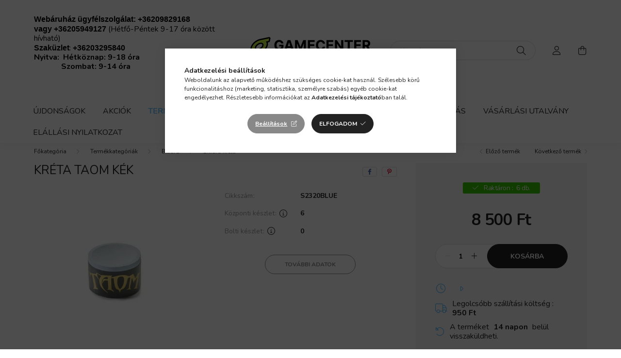

--- FILE ---
content_type: text/html; charset=UTF-8
request_url: https://gamecenter.hu/Kreta-Taom-kek
body_size: 24859
content:
<!DOCTYPE html>
<html lang="hu">
    <head>
        <meta charset="utf-8">
<meta name="description" content="Kréta Taom kék, gamecenter.hu">
<meta name="robots" content="index, follow">
<meta http-equiv="X-UA-Compatible" content="IE=Edge">
<meta property="og:site_name" content="gamecenter.hu" />
<meta property="og:title" content="Kréta Taom kék - gamecenter.hu">
<meta property="og:description" content="Kréta Taom kék, gamecenter.hu">
<meta property="og:type" content="product">
<meta property="og:url" content="https://gamecenter.hu/Kreta-Taom-kek">
<meta property="og:image" content="https://gamecenter.hu/img/88890/S2320BLUE/S2320BLUE-Kreta-Taom-kek.webp">
<meta name="google-site-verification" content="VCR53cYi9Aja3eXcODhTijkLpDS16X3myKUy4QUFMbU">
<meta name="mobile-web-app-capable" content="yes">
<meta name="apple-mobile-web-app-capable" content="yes">
<meta name="MobileOptimized" content="320">
<meta name="HandheldFriendly" content="true">

<title>Kréta Taom kék - gamecenter.hu</title>


<script>
var service_type="shop";
var shop_url_main="https://gamecenter.hu";
var actual_lang="hu";
var money_len="0";
var money_thousend=" ";
var money_dec=",";
var shop_id=88890;
var unas_design_url="https:"+"/"+"/"+"gamecenter.hu"+"/"+"!common_design"+"/"+"custom"+"/"+"gamecentertest.unas.hu"+"/";
var unas_design_code='0';
var unas_base_design_code='2000';
var unas_design_ver=4;
var unas_design_subver=2;
var unas_shop_url='https://gamecenter.hu';
var responsive="yes";
var price_nullcut_disable=1;
var config_plus=new Array();
config_plus['product_tooltip']=1;
config_plus['cart_redirect']=1;
config_plus['money_type']='Ft';
config_plus['money_type_display']='Ft';
var lang_text=new Array();

var UNAS = UNAS || {};
UNAS.shop={"base_url":'https://gamecenter.hu',"domain":'gamecenter.hu',"username":'gamecentertest.unas.hu',"id":88890,"lang":'hu',"currency_type":'Ft',"currency_code":'HUF',"currency_rate":'1',"currency_length":0,"base_currency_length":0,"canonical_url":'https://gamecenter.hu/Kreta-Taom-kek'};
UNAS.design={"code":'0',"page":'product_details'};
UNAS.api_auth="937719f375fc1f0b7d08880a5095f860";
UNAS.customer={"email":'',"id":0,"group_id":0,"without_registration":0};
UNAS.shop["category_id"]="675197";
UNAS.shop["sku"]="S2320BLUE";
UNAS.shop["product_id"]="407351763";
UNAS.shop["only_private_customer_can_purchase"] = false;
 

UNAS.text = {
    "button_overlay_close": `Bezár`,
    "popup_window": `Felugró ablak`,
    "list": `lista`,
    "updating_in_progress": `frissítés folyamatban`,
    "updated": `frissítve`,
    "is_opened": `megnyitva`,
    "is_closed": `bezárva`,
    "deleted": `törölve`,
    "consent_granted": `hozzájárulás megadva`,
    "consent_rejected": `hozzájárulás elutasítva`,
    "field_is_incorrect": `mező hibás`,
    "error_title": `Hiba!`,
    "product_variants": `termék változatok`,
    "product_added_to_cart": `A termék a kosárba került`,
    "product_added_to_cart_with_qty_problem": `A termékből csak [qty_added_to_cart] [qty_unit] került kosárba`,
    "product_removed_from_cart": `A termék törölve a kosárból`,
    "reg_title_name": `Név`,
    "reg_title_company_name": `Cégnév`,
    "number_of_items_in_cart": `Kosárban lévő tételek száma`,
    "cart_is_empty": `A kosár üres`,
    "cart_updated": `A kosár frissült`
};


UNAS.text["delete_from_compare"]= `Törlés összehasonlításból`;
UNAS.text["comparison"]= `Összehasonlítás`;

UNAS.text["delete_from_favourites"]= `Törlés a kedvencek közül`;
UNAS.text["add_to_favourites"]= `Kedvencekhez`;






window.lazySizesConfig=window.lazySizesConfig || {};
window.lazySizesConfig.loadMode=1;
window.lazySizesConfig.loadHidden=false;

window.dataLayer = window.dataLayer || [];
function gtag(){dataLayer.push(arguments)};
gtag('js', new Date());
</script>

<script src="https://gamecenter.hu/!common_packages/jquery/jquery-3.2.1.js?mod_time=1759314983"></script>
<script src="https://gamecenter.hu/!common_packages/jquery/plugins/migrate/migrate.js?mod_time=1759314984"></script>
<script src="https://gamecenter.hu/!common_packages/jquery/plugins/tippy/popper-2.4.4.min.js?mod_time=1759314984"></script>
<script src="https://gamecenter.hu/!common_packages/jquery/plugins/tippy/tippy-bundle.umd.min.js?mod_time=1759314984"></script>
<script src="https://gamecenter.hu/!common_packages/jquery/plugins/tools/overlay/overlay.js?mod_time=1759314984"></script>
<script src="https://gamecenter.hu/!common_packages/jquery/plugins/tools/toolbox/toolbox.expose.js?mod_time=1759314984"></script>
<script src="https://gamecenter.hu/!common_packages/jquery/plugins/lazysizes/lazysizes.min.js?mod_time=1759314984"></script>
<script src="https://gamecenter.hu/!common_packages/jquery/own/shop_common/exploded/common.js?mod_time=1764831093"></script>
<script src="https://gamecenter.hu/!common_packages/jquery/own/shop_common/exploded/common_overlay.js?mod_time=1759314983"></script>
<script src="https://gamecenter.hu/!common_packages/jquery/own/shop_common/exploded/common_shop_popup.js?mod_time=1759314983"></script>
<script src="https://gamecenter.hu/!common_packages/jquery/own/shop_common/exploded/page_product_details.js?mod_time=1759314983"></script>
<script src="https://gamecenter.hu/!common_packages/jquery/own/shop_common/exploded/function_favourites.js?mod_time=1759314983"></script>
<script src="https://gamecenter.hu/!common_packages/jquery/own/shop_common/exploded/function_compare.js?mod_time=1759314983"></script>
<script src="https://gamecenter.hu/!common_packages/jquery/own/shop_common/exploded/function_product_print.js?mod_time=1759314983"></script>
<script src="https://gamecenter.hu/!common_packages/jquery/own/shop_common/exploded/function_product_subscription.js?mod_time=1759314983"></script>
<script src="https://gamecenter.hu/!common_packages/jquery/plugins/hoverintent/hoverintent.js?mod_time=1759314984"></script>
<script src="https://gamecenter.hu/!common_packages/jquery/own/shop_tooltip/shop_tooltip.js?mod_time=1759314983"></script>
<script src="https://gamecenter.hu/!common_packages/jquery/plugins/responsive_menu/responsive_menu-unas.js?mod_time=1759314984"></script>
<script src="https://gamecenter.hu/!common_design/base/002000/main.js?mod_time=1759314986"></script>
<script src="https://gamecenter.hu/!common_packages/jquery/plugins/flickity/v3/flickity.pkgd.min.js?mod_time=1759314984"></script>
<script src="https://gamecenter.hu/!common_packages/jquery/plugins/toastr/toastr.min.js?mod_time=1759314984"></script>
<script src="https://gamecenter.hu/!common_packages/jquery/plugins/photoswipe/photoswipe.min.js?mod_time=1759314984"></script>
<script src="https://gamecenter.hu/!common_packages/jquery/plugins/photoswipe/photoswipe-ui-default.min.js?mod_time=1759314984"></script>

<link href="https://gamecenter.hu/temp/shop_88890_ae8aa26cd4c2864a0ecfa0f372683706.css?mod_time=1768561383" rel="stylesheet" type="text/css">

<link href="https://gamecenter.hu/Kreta-Taom-kek" rel="canonical">
<link href="https://gamecenter.hu/shop_ordered/88890/design_pic/favicon.ico" rel="shortcut icon">
<script>
        var google_consent=1;
    
        gtag('consent', 'default', {
           'ad_storage': 'denied',
           'ad_user_data': 'denied',
           'ad_personalization': 'denied',
           'analytics_storage': 'denied',
           'functionality_storage': 'denied',
           'personalization_storage': 'denied',
           'security_storage': 'granted'
        });

    
        gtag('consent', 'update', {
           'ad_storage': 'denied',
           'ad_user_data': 'denied',
           'ad_personalization': 'denied',
           'analytics_storage': 'denied',
           'functionality_storage': 'denied',
           'personalization_storage': 'denied',
           'security_storage': 'granted'
        });

        </script>
    <script async src="https://www.googletagmanager.com/gtag/js?id=G-C3YJLFDD3G"></script>    <script>
    gtag('config', 'G-C3YJLFDD3G');

        </script>
        <script>
    var google_analytics=1;

                gtag('event', 'view_item', {
              "currency": "HUF",
              "value": '8500',
              "items": [
                  {
                      "item_id": "S2320BLUE",
                      "item_name": "Kréta Taom kék",
                      "item_category": "Termékkategóriák/Biliárd/Biliárd kréta",
                      "price": '8500'
                  }
              ],
              'non_interaction': true
            });
               </script>
           <script>
        gtag('config', 'AW-1070407074',{'allow_enhanced_conversions':true});
                </script>
                <script>
                       gtag('config', 'AW-714742958');
                </script>
                <script>
            gtag('config', 'AW-732949817');
        </script>
            <script>
        var google_ads=1;

                gtag('event','remarketing', {
            'ecomm_pagetype': 'product',
            'ecomm_prodid': ["S2320BLUE"],
            'ecomm_totalvalue': 8500        });
            </script>
    
    <script>
    var facebook_pixel=1;
    /* <![CDATA[ */
        !function(f,b,e,v,n,t,s){if(f.fbq)return;n=f.fbq=function(){n.callMethod?
            n.callMethod.apply(n,arguments):n.queue.push(arguments)};if(!f._fbq)f._fbq=n;
            n.push=n;n.loaded=!0;n.version='2.0';n.queue=[];t=b.createElement(e);t.async=!0;
            t.src=v;s=b.getElementsByTagName(e)[0];s.parentNode.insertBefore(t,s)}(window,
                document,'script','//connect.facebook.net/en_US/fbevents.js');

        fbq('init', '794231753629831');
                fbq('track', 'PageView', {}, {eventID:'PageView.aWpyn_sPX42uObQ4KTLVNgAAaRc'});
        
        fbq('track', 'ViewContent', {
            content_name: 'Kréta Taom kék',
            content_category: 'Termékkategóriák > Biliárd > Biliárd kréta',
            content_ids: ['S2320BLUE'],
            contents: [{'id': 'S2320BLUE', 'quantity': '1'}],
            content_type: 'product',
            value: 8499.9957,
            currency: 'HUF'
        }, {eventID:'ViewContent.aWpyn_sPX42uObQ4KTLVNgAAaRc'});

        
        $(document).ready(function() {
            $(document).on("addToCart", function(event, product_array){
                facebook_event('AddToCart',{
					content_name: product_array.name,
					content_category: product_array.category,
					content_ids: [product_array.sku],
					contents: [{'id': product_array.sku, 'quantity': product_array.qty}],
					content_type: 'product',
					value: product_array.price,
					currency: 'HUF'
				}, {eventID:'AddToCart.' + product_array.event_id});
            });

            $(document).on("addToFavourites", function(event, product_array){
                facebook_event('AddToWishlist', {
                    content_ids: [product_array.sku],
                    content_type: 'product'
                }, {eventID:'AddToFavourites.' + product_array.event_id});
            });
        });

    /* ]]> */
    </script>

<script>

;(function() {
  const script = document.createElement('script');
  script.src = 'https://widget.molin.ai/shop-ai.js?w=eea9ikvt';
  script.type = 'module';
  document.head.appendChild(script);
})();

</script>


<script type="module" src="https://widget.molin.ai/shop-ai.js?w=x28275vk"></script>



        <meta content="width=device-width, initial-scale=1.0" name="viewport" />
        <link rel="preconnect" href="https://fonts.gstatic.com">
        <link rel="preload" href="https://fonts.googleapis.com/css2?family=Nunito:wght@400;700&display=swap" as="style" />
        <link rel="stylesheet" href="https://fonts.googleapis.com/css2?family=Nunito:wght@400;700&display=swap" media="print" onload="this.media='all'">
        <noscript>
            <link rel="stylesheet" href="https://fonts.googleapis.com/css2?family=Nunito:wght@400;700&display=swap" />
        </noscript>
        
        
        
        
        

        
        
        
                    
            
            
            
            
            
            
            
                
        
        
    </head>

                
                
    
    
    
    
    <body class='design_ver4 design_subver1 design_subver2' id="ud_shop_artdet">
    
        <div id="fb-root"></div>
    <script>
        window.fbAsyncInit = function() {
            FB.init({
                xfbml            : true,
                version          : 'v22.0'
            });
        };
    </script>
    <script async defer crossorigin="anonymous" src="https://connect.facebook.net/hu_HU/sdk.js"></script>
    <div id="image_to_cart" style="display:none; position:absolute; z-index:100000;"></div>
<div class="overlay_common overlay_warning" id="overlay_cart_add"></div>
<script>$(document).ready(function(){ overlay_init("cart_add",{"onBeforeLoad":false}); });</script>
<div id="overlay_login_outer"></div>	
	<script>
	$(document).ready(function(){
	    var login_redir_init="";

		$("#overlay_login_outer").overlay({
			onBeforeLoad: function() {
                var login_redir_temp=login_redir_init;
                if (login_redir_act!="") {
                    login_redir_temp=login_redir_act;
                    login_redir_act="";
                }

									$.ajax({
						type: "GET",
						async: true,
						url: "https://gamecenter.hu/shop_ajax/ajax_popup_login.php",
						data: {
							shop_id:"88890",
							lang_master:"hu",
                            login_redir:login_redir_temp,
							explicit:"ok",
							get_ajax:"1"
						},
						success: function(data){
							$("#overlay_login_outer").html(data);
							if (unas_design_ver >= 5) $("#overlay_login_outer").modal('show');
							$('#overlay_login1 input[name=shop_pass_login]').keypress(function(e) {
								var code = e.keyCode ? e.keyCode : e.which;
								if(code.toString() == 13) {		
									document.form_login_overlay.submit();		
								}	
							});	
						}
					});
								},
			top: 50,
			mask: {
	color: "#000000",
	loadSpeed: 200,
	maskId: "exposeMaskOverlay",
	opacity: 0.7
},
			closeOnClick: (config_plus['overlay_close_on_click_forced'] === 1),
			onClose: function(event, overlayIndex) {
				$("#login_redir").val("");
			},
			load: false
		});
		
			});
	function overlay_login() {
		$(document).ready(function(){
			$("#overlay_login_outer").overlay().load();
		});
	}
	function overlay_login_remind() {
        if (unas_design_ver >= 5) {
            $("#overlay_remind").overlay().load();
        } else {
            $(document).ready(function () {
                $("#overlay_login_outer").overlay().close();
                setTimeout('$("#overlay_remind").overlay().load();', 250);
            });
        }
	}

    var login_redir_act="";
    function overlay_login_redir(redir) {
        login_redir_act=redir;
        $("#overlay_login_outer").overlay().load();
    }
	</script>  
	<div class="overlay_common overlay_info" id="overlay_remind"></div>
<script>$(document).ready(function(){ overlay_init("remind",[]); });</script>

	<script>
    	function overlay_login_error_remind() {
		$(document).ready(function(){
			load_login=0;
			$("#overlay_error").overlay().close();
			setTimeout('$("#overlay_remind").overlay().load();', 250);	
		});
	}
	</script>  
	<div class="overlay_common overlay_info" id="overlay_newsletter"></div>
<script>$(document).ready(function(){ overlay_init("newsletter",[]); });</script>

<script>
function overlay_newsletter() {
    $(document).ready(function(){
        $("#overlay_newsletter").overlay().load();
    });
}
</script>
<div class="overlay_common overlay_info" id="overlay_product_subscription"></div>
<script>$(document).ready(function(){ overlay_init("product_subscription",[]); });</script>
<div class="overlay_common overlay_error" id="overlay_script"></div>
<script>$(document).ready(function(){ overlay_init("script",[]); });</script>
<style> .grecaptcha-badge { display: none !important; } </style>     <script>
    $(document).ready(function() {
        $.ajax({
            type: "GET",
            url: "https://gamecenter.hu/shop_ajax/ajax_stat.php",
            data: {master_shop_id:"88890",get_ajax:"1"}
        });
    });
    </script>
    

    <div id="container" class="page_shop_artdet_S2320BLUE  js-ajax-filter-box-checking filter-not-exists">
                

        <header class="header js-header">
            <div class="header-inner js-header-inner">
                <div class="container">
                    <div class="row gutters-5 flex-nowrap justify-content-center align-items-center py-3 py-lg-5">
                        <div class="header__left col">
                            <div class="header__left-inner d-flex align-items-center">
                                <button type="button" class="hamburger__btn dropdown--btn d-lg-none" id="hamburger__btn" aria-label="hamburger button" data-btn-for=".hamburger__dropdown">
                                    <span class="hamburger__btn-icon icon--hamburger"></span>
                                </button>
                                
                                
                                    <div class="js-element header_text_section_2 d-none d-lg-block" data-element-name="header_text_section_2">
        <div class="element__content ">
                            <div class="element__html slide-1"><p><span style="font-size: 16px; color: #000000;"><strong><span style="font-family: 'Calibri',sans-serif;">Webáruház ügyfélszolgálat: <a href="tel:+36209829168" style="color: #000000;">+36209829168</a></span></strong></span><o:p></o:p></p>
<p><span style="font-size: 16px; color: #000000;"><strong><span style="font-family: 'Calibri',sans-serif;">vagy <a href="tel:+36205949127" style="color: #000000;">+36205949127</a> </span></strong>(Hétfő-Péntek 9-17 óra között hívható)</span><o:p></o:p></p>
<p><span style="font-size: 16px; color: #000000;"><strong><span style="font-family: 'Calibri',sans-serif;">Szaküzlet</span></strong>: <a href="tel:+36203295840" style="color: #000000;"><strong><span style="font-family: 'Calibri',sans-serif;">+36203295840</span></strong></a> </span></p>
<p><span style="font-size: 16px; color: #000000;"><strong>Nyitva:  Hétköznap: 9-18 óra      </strong></span></p>
<p><span style="font-size: 16px; color: #000000;"><strong>              Szombat: 9-14 óra</strong></span></p>
<p>&nbsp;</p>
<p>&nbsp;</p></div>
                    </div>
    </div>

                            </div>
                        </div>

                            <div id="header_logo_img" class="js-element logo col-auto flex-shrink-1" data-element-name="header_logo">
        <div class="header_logo-img-container">
            <div class="header_logo-img-wrapper">
                                                <a href="https://gamecenter.hu/">                    <picture>
                                                <source srcset="https://gamecenter.hu/!common_design/custom/gamecentertest.unas.hu/element/layout_hu_header_logo-260x60_2_default.png?time=1749799867 1x, https://gamecenter.hu/!common_design/custom/gamecentertest.unas.hu/element/layout_hu_header_logo-260x60_2_default_retina.png?time=1749799867 2x" />
                        <img                              width="260" height="60"
                                                          src="https://gamecenter.hu/!common_design/custom/gamecentertest.unas.hu/element/layout_hu_header_logo-260x60_2_default.png?time=1749799867"                             
                             alt="gamecenter.hu                        "/>
                    </picture>
                    </a>                                        </div>
        </div>
    </div>


                        <div class="header__right col">
                            <div class="header__right-inner d-flex align-items-center justify-content-end">
                                <div class="search-box browser-is-chrome">
    <div class="search-box__inner position-relative ml-auto js-search" id="box_search_content">
        <form name="form_include_search" id="form_include_search" action="https://gamecenter.hu/shop_search.php" method="get">
            <div class="box-search-group mb-0">
                <input data-stay-visible-breakpoint="992" name="search" id="box_search_input" value="" pattern=".{3,100}"
                       title="Hosszabb kereső kifejezést írjon be!" aria-label="Keresés" placeholder="Keresés" type="text" maxlength="100"
                       class="ac_input form-control js-search-input" autocomplete="off" required                >
                <div class="search-box__search-btn-outer input-group-append" title='Keresés'>
                    <button class="search-btn" aria-label="Keresés">
                        <span class="search-btn-icon icon--search"></span>
                    </button>
                    <button type="button" onclick="$('.js-search-smart-autocomplete').addClass('is-hidden');$(this).addClass('is-hidden');" class='search-close-btn text-right d-lg-none is-hidden' aria-label="">
                        <span class="search-close-btn-icon icon--close"></span>
                    </button>
                </div>
                <div class="search__loading">
                    <div class="loading-spinner--small"></div>
                </div>
            </div>
            <div class="search-box__mask"></div>
        </form>
        <div class="ac_results"></div>
    </div>
</div>
<script>
    $(document).ready(function(){
       $(document).on('smartSearchCreate smartSearchOpen smartSearchHasResult', function(e){
           if (e.type !== 'smartSearchOpen' || (e.type === 'smartSearchOpen' && $('.js-search-smart-autocomplete').children().length > 0)) {
               $('.search-close-btn').removeClass('is-hidden');
           }
       });
       $(document).on('smartSearchClose smartSearchEmptyResult', function(){
           $('.search-close-btn').addClass('is-hidden');
       });
       $(document).on('smartSearchInputLoseFocus', function(){
           if ($('.js-search-smart-autocomplete').length>0) {
               setTimeout(function () {
                   let height = $(window).height() - ($('.js-search-smart-autocomplete').offset().top - $(window).scrollTop()) - 20;
                   $('.search-smart-autocomplete').css('max-height', height + 'px');
               }, 300);
           }
       });
    });
</script>


                                                    <button type="button" class="profile__btn js-profile-btn dropdown--btn d-none d-lg-block" id="profile__btn" data-orders="https://gamecenter.hu/shop_order_track.php" aria-label="profile button" data-btn-for=".profile__dropdown">
            <span class="profile__btn-icon icon--head"></span>
        </button>
            
                                <button class="cart-box__btn dropdown--btn" aria-label="cart button" type="button" data-btn-for=".cart-box__dropdown">
                                    <span class="cart-box__btn-icon icon--cart">
                                            <span id="box_cart_content" class="cart-box">            </span>
                                    </span>
                                </button>
                            </div>
                        </div>
                    </div>
                </div>
                                <nav class="navbar d-none d-lg-flex navbar-expand navbar-light">
                    <div class="container">
                        <ul class="navbar-nav mx-auto js-navbar-nav">
                                        <li class="nav-item spec-item js-nav-item-new">
                    <a class="nav-link" href="https://gamecenter.hu/shop_artspec.php?artspec=2">
                    Újdonságok
                    </a>

            </li>
    <li class="nav-item spec-item js-nav-item-akcio">
                    <a class="nav-link" href="https://gamecenter.hu/shop_artspec.php?artspec=1">
                    Akciók
                    </a>

            </li>
    <li class="nav-item dropdown js-nav-item-347730">
                    <a class="nav-link dropdown-toggle" href="#" role="button" data-toggle="dropdown" aria-haspopup="true" aria-expanded="false">
                    Termékkategóriák
            <span class="nav-item__count round-bracket-around d-none">10067</span>        </a>

        			<ul class="dropdown-menu fade-up dropdown--cat dropdown--level-1">
            <li class="nav-item-368983">
            <a class="dropdown-item" href="https://gamecenter.hu/sct/368983/Darts" >Darts
            <span class="nav-item__count round-bracket-around">7254</span>            </a>
        </li>
            <li class="nav-item-546040">
            <a class="dropdown-item" href="https://gamecenter.hu/sct/546040/Biliard" >Biliárd
            <span class="nav-item__count round-bracket-around">1702</span>            </a>
        </li>
            <li class="nav-item-923513">
            <a class="dropdown-item" href="https://gamecenter.hu/sct/923513/Poker-keszlet-es-kellek" >Póker készlet és kellék
            <span class="nav-item__count round-bracket-around">213</span>            </a>
        </li>
            <li class="nav-item-522704">
            <a class="dropdown-item" href="https://gamecenter.hu/sct/522704/Csocso" >Csocsó
            <span class="nav-item__count round-bracket-around">250</span>            </a>
        </li>
            <li class="nav-item-337665">
            <a class="dropdown-item" href="https://gamecenter.hu/sct/337665/Ping-pong-felszereles" >Ping-pong felszerelés
            <span class="nav-item__count round-bracket-around">32</span>            </a>
        </li>
            <li class="nav-item-592478">
            <a class="dropdown-item" href="https://gamecenter.hu/sct/592478/Leghoki-es-jatekasztalok" >Léghoki és játékasztalok
            <span class="nav-item__count round-bracket-around">41</span>            </a>
        </li>
            <li class="nav-item-661646">
            <a class="dropdown-item" href="https://gamecenter.hu/ajandekutalvany" >Ajándékutalvány
            <span class="nav-item__count round-bracket-around">3</span>            </a>
        </li>
    
    
    </ul>


            </li>

    
                                    			<li class="nav-item js-nav-item-927456">
							<a class="nav-link" href="https://gamecenter.hu/20-Kiarusitas">
							Kiárusítás
							</a>

					</li>
			<li class="nav-item js-nav-item-955042">
							<a class="nav-link" href="https://gamecenter.hu/gyik">
							Gyakori kérdések 
							</a>

					</li>
			<li class="nav-item js-nav-item-251618">
							<a class="nav-link" href="https://gamecenter.hu/nyitvatartas">
							Nyitvatartás
							</a>

					</li>
			<li class="nav-item js-nav-item-790397">
							<a class="nav-link" href="https://gamecenter.hu/ajandekutalvany">
							Vásárlási utalvány
							</a>

					</li>
			<li class="nav-item js-nav-item-871968">
							<a class="nav-link" href="https://datacenter.novoparts.com/export/elallasinyilatkozat.docx">
							Elállási nyilatkozat
							</a>

					</li>
	
    
                        </ul>
                    </div>
                </nav>

                <script>
                    $(document).ready(function () {
                                                    $('.nav-item.dropdown > .nav-link').click(function (e) {
                                e.preventDefault();
                                handleCloseDropdowns();
                                var thisNavLink = $(this);
                                var thisNavItem = thisNavLink.parent();
                                var thisDropdownMenu = thisNavItem.find('.dropdown-menu');
                                var thisNavbarNav = $('.js-navbar-nav');

                                /*remove is-opened class form the rest menus (cat+plus)*/
                                thisNavbarNav.find('.show').not(thisNavItem).removeClass('show');

                                if (thisNavItem.hasClass('show')) {
                                    thisNavLink.attr('aria-expanded','false');
                                    thisNavItem.removeClass('show');
                                    thisDropdownMenu.removeClass('show');
                                } else {
                                    thisNavLink.attr('aria-expanded','true');
                                    thisNavItem.addClass('show');
                                    thisDropdownMenu.addClass('show');
                                }
                            });
                                            });
                </script>
                            </div>
        </header>
                        <main class="main">
                        
            

    <link rel="stylesheet" type="text/css" href="https://gamecenter.hu/!common_packages/jquery/plugins/photoswipe/css/default-skin.min.css">
    <link rel="stylesheet" type="text/css" href="https://gamecenter.hu/!common_packages/jquery/plugins/photoswipe/css/photoswipe.min.css">
    
    
    <script>
        var $clickElementToInitPs = '.js-init-ps';

        var initPhotoSwipeFromDOM = function() {
            var $pswp = $('.pswp')[0];
            var $psDatas = $('.photoSwipeDatas');

            $psDatas.each( function() {
                var $pics = $(this),
                    getItems = function() {
                        var items = [];
                        $pics.find('a').each(function() {
                            var $this = $(this),
                                $href   = $this.attr('href'),
                                $size   = $this.data('size').split('x'),
                                $width  = $size[0],
                                $height = $size[1],
                                item = {
                                    src : $href,
                                    w   : $width,
                                    h   : $height
                                };
                            items.push(item);
                        });
                        return items;
                    };

                var items = getItems();

                $($clickElementToInitPs).on('click', function (event) {
                    var $this = $(this);
                    event.preventDefault();

                    var $index = parseInt($this.attr('data-loop-index'));
                    var options = {
                        index: $index,
                        history: false,
                        bgOpacity: 0.5,
                        shareEl: false,
                        showHideOpacity: true,
                        getThumbBoundsFn: function (index) {
                            /** azon képeről nagyítson a photoswipe, melyek láthatók
                             **/
                            var thumbnails = $($clickElementToInitPs).map(function() {
                                var $this = $(this);
                                if ($this.is(":visible")) {
                                    return this;
                                }
                            }).get();
                            var thumbnail = thumbnails[index];
                            var pageYScroll = window.pageYOffset || document.documentElement.scrollTop;
                            var zoomedImgHeight = items[index].h;
                            var zoomedImgWidth = items[index].w;
                            var zoomedImgRatio = zoomedImgHeight / zoomedImgWidth;
                            var rect = thumbnail.getBoundingClientRect();
                            var zoomableImgHeight = rect.height;
                            var zoomableImgWidth = rect.width;
                            var zoomableImgRatio = (zoomableImgHeight / zoomableImgWidth);
                            var offsetY = 0;
                            var offsetX = 0;
                            var returnWidth = zoomableImgWidth;

                            if (zoomedImgRatio < 1) { /* a nagyított kép fekvő */
                                if (zoomedImgWidth < zoomableImgWidth) { /*A nagyított kép keskenyebb */
                                    offsetX = (zoomableImgWidth - zoomedImgWidth) / 2;
                                    offsetY = (Math.abs(zoomableImgHeight - zoomedImgHeight)) / 2;
                                    returnWidth = zoomedImgWidth;
                                } else { /*A nagyított kép szélesebb */
                                    offsetY = (zoomableImgHeight - (zoomableImgWidth * zoomedImgRatio)) / 2;
                                }

                            } else if (zoomedImgRatio > 1) { /* a nagyított kép álló */
                                if (zoomedImgHeight < zoomableImgHeight) { /*A nagyított kép alacsonyabb */
                                    offsetX = (zoomableImgWidth - zoomedImgWidth) / 2;
                                    offsetY = (zoomableImgHeight - zoomedImgHeight) / 2;
                                    returnWidth = zoomedImgWidth;
                                } else { /*A nagyított kép magasabb */
                                    offsetX = (zoomableImgWidth - (zoomableImgHeight / zoomedImgRatio)) / 2;
                                    if (zoomedImgRatio > zoomableImgRatio) returnWidth = zoomableImgHeight / zoomedImgRatio;
                                }
                            } else { /*A nagyított kép négyzetes */
                                if (zoomedImgWidth < zoomableImgWidth) { /*A nagyított kép keskenyebb */
                                    offsetX = (zoomableImgWidth - zoomedImgWidth) / 2;
                                    offsetY = (Math.abs(zoomableImgHeight - zoomedImgHeight)) / 2;
                                    returnWidth = zoomedImgWidth;
                                } else { /*A nagyított kép szélesebb */
                                    offsetY = (zoomableImgHeight - zoomableImgWidth) / 2;
                                }
                            }

                            return {x: rect.left + offsetX, y: rect.top + pageYScroll + offsetY, w: returnWidth};
                        },
                        getDoubleTapZoom: function (isMouseClick, item) {
                            if (isMouseClick) {
                                return 1;
                            } else {
                                return item.initialZoomLevel < 0.7 ? 1 : 1.5;
                            }
                        }
                    };

                    var photoSwipe = new PhotoSwipe($pswp, PhotoSwipeUI_Default, items, options);
                    photoSwipe.init();
                });
            });
        };
    </script>

    
    
<div id="page_artdet_content" class="artdet artdet--type-1">
            <div class="fixed-cart bg-primary shadow-sm js-fixed-cart" id="artdet__fixed-cart">
            <div class="container">
                <div class="row gutters-5 align-items-center py-3">
                    <div class="col-auto">
                        <img class="navbar__fixed-cart-img lazyload" width="50" height="50" src="https://gamecenter.hu/main_pic/space.gif" data-src="https://gamecenter.hu/img/88890/S2320BLUE/50x50,r/S2320BLUE-Kreta-Taom-kek.webp?time=1756899278" data-srcset="https://gamecenter.hu/img/88890/S2320BLUE/100x100,r/S2320BLUE-Kreta-Taom-kek.webp?time=1756899278 2x" alt="Kréta Taom kék" />
                    </div>
                    <div class="col">
                        <div class="d-flex flex-column flex-md-row align-items-md-center">
                            <div class="fixed-cart__name line-clamp--2-12">Kréta Taom kék
</div>
                                                            <div class="fixed-cart__price with-rrp row gutters-5 align-items-baseline ml-md-auto ">
                                                                            <div class="artdet__price-base product-price--base">
                                            <span class="fixed-cart__price-base-value"><span id='price_net_brutto_S2320BLUE' class='price_net_brutto_S2320BLUE'>8 500</span> Ft</span>                                        </div>
                                                                                                        </div>
                                                    </div>
                    </div>
                    <div class="col-auto">
                        <button class="navbar__fixed-cart-btn btn btn-primary" type="button" onclick="$('.artdet__cart-btn').trigger('click');"  >Kosárba</button>
                    </div>
                </div>
            </div>
        </div>
        <script>
            $(document).ready(function () {
                var $itemVisibilityCheck = $(".js-main-cart-btn");
                var $stickyElement = $(".js-fixed-cart");

                $(window).scroll(function () {
                    if ($(this).scrollTop() + 60 > $itemVisibilityCheck.offset().top) {
                        $stickyElement.addClass('is-visible');
                    } else {
                        $stickyElement.removeClass('is-visible');
                    }
                });
            });
        </script>
        <div class="artdet__breadcrumb-prev-next">
        <div class="container">
            <div class="row gutters-10">
                <div class="col-md">
                        <nav id="breadcrumb" aria-label="breadcrumb">
                                <ol class="breadcrumb level-3">
                <li class="breadcrumb-item">
                                        <a class="breadcrumb-item breadcrumb-item--home" href="https://gamecenter.hu/sct/0/" aria-label="Főkategória" title="Főkategória"></a>
                                    </li>
                                <li class="breadcrumb-item">
                                        <a class="breadcrumb-item" href="https://gamecenter.hu/sct/347730/Termekkategoriak">Termékkategóriák</a>
                                    </li>
                                <li class="breadcrumb-item">
                                        <a class="breadcrumb-item" href="https://gamecenter.hu/sct/546040/Biliard">Biliárd</a>
                                    </li>
                                <li class="breadcrumb-item">
                                        <a class="breadcrumb-item" href="https://gamecenter.hu/spl/675197/Biliard-kreta">Biliárd kréta</a>
                                    </li>
                            </ol>
            <script>
                $("document").ready(function(){
                                        $(".js-nav-item-347730").addClass("active");
                                        $(".js-nav-item-546040").addClass("active");
                                        $(".js-nav-item-675197").addClass("active");
                                    });
            </script>
                </nav>

                </div>
                                    <div class="col-md-auto">
                        <div class="artdet__pagination d-flex py-3 py-md-0 mb-3 mb-md-4">
                            <button class="artdet__pagination-btn artdet__pagination-prev btn btn-text icon--b-arrow-left" type="button" onclick="product_det_prevnext('https://gamecenter.hu/Kreta-Taom-kek','?cat=675197&sku=S2320BLUE&action=prev_js')">Előző termék</button>
                            <button class="artdet__pagination-btn artdet__pagination-next btn btn-text icon--a-arrow-right ml-auto ml-md-5" type="button" onclick="product_det_prevnext('https://gamecenter.hu/Kreta-Taom-kek','?cat=675197&sku=S2320BLUE&action=next_js')" >Következő termék</button>
                        </div>
                    </div>
                            </div>
        </div>
    </div>

    <script>
<!--
var lang_text_warning=`Figyelem!`
var lang_text_required_fields_missing=`Kérjük töltse ki a kötelező mezők mindegyikét!`
function formsubmit_artdet() {
   cart_add("S2320BLUE","",null,1)
}
$(document).ready(function(){
	select_base_price("S2320BLUE",1);
	
	
});
// -->
</script>


    <form name="form_temp_artdet">

    <div class="artdet__pic-data-wrap mb-3 mb-lg-5 js-product">
        <div class="container">
            <div class="row main-block">
                <div class="artdet__img-data-left col-md-6 col-lg-7 col-xl-8">
                    <div class="artdet__name-wrap mb-4">
                        <div class="row align-items-center">
                            <div class="col-sm col-md-12 col-xl">
                                <div class="d-flex flex-wrap align-items-center">
                                                                        <h1 class='artdet__name line-clamp--3-12'>Kréta Taom kék
</h1>
                                </div>
                            </div>
                                                            <div class="col-sm-auto col-md col-xl-auto text-right">
                                                                                                                <div class="artdet__social font-s d-flex align-items-center justify-content-sm-end">
                                                                                                                                                <button class="artdet__social-icon artdet__social-icon--facebook" type="button" aria-label="facebook" data-tippy="facebook" onclick='window.open("https://www.facebook.com/sharer.php?u=https%3A%2F%2Fgamecenter.hu%2FKreta-Taom-kek")'></button>
                                                                                                    <button class="artdet__social-icon artdet__social-icon--pinterest" type="button" aria-label="pinterest" data-tippy="pinterest" onclick='window.open("http://www.pinterest.com/pin/create/button/?url=https%3A%2F%2Fgamecenter.hu%2FKreta-Taom-kek&media=https%3A%2F%2Fgamecenter.hu%2Fimg%2F88890%2FS2320BLUE%2FS2320BLUE-Kreta-Taom-kek.webp&description=Kr%C3%A9ta+Taom+k%C3%A9k")'></button>
                                                                                                                                                                                        <div class="artdet__social-icon artdet__social-icon--fb-like d-flex"><div class="fb-like" data-href="https://gamecenter.hu/Kreta-Taom-kek" data-width="95" data-layout="button_count" data-action="like" data-size="small" data-share="false" data-lazy="true"></div><style type="text/css">.fb-like.fb_iframe_widget > span { height: 21px !important; }</style></div>
                                                                                    </div>
                                                                    </div>
                                                    </div>
                    </div>
                    
                    <div class="row">
                        <div class="artdet__img-outer col-xl-6">
                            <div class='artdet__img-inner has-image'>
                                                                    
                                                                    
                                                                
                                <div class="artdet__alts js-alts carousel mb-5" data-flickity='{ "cellAlign": "left", "contain": true, "lazyLoad": true, "watchCSS": true }'>
                                    <div class="carousel-cell artdet__alt-img js-init-ps" data-loop-index="0">
                                        <img class="artdet__img-main" width="500" height="500"
                                             src="https://gamecenter.hu/img/88890/S2320BLUE/500x500,r/S2320BLUE-Kreta-Taom-kek.webp?time=1756899278"
                                             srcset="https://gamecenter.hu/img/88890/S2320BLUE/1000x1000,r/S2320BLUE-Kreta-Taom-kek.webp?time=1756899278 2x"
                                             alt="Kréta Taom kék" title="Kréta Taom kék" id="main_image" />
                                    </div>
                                                                    </div>

                                
                                                                    <script>
                                        $(document).ready(function() {
                                            initPhotoSwipeFromDOM();
                                        });
                                    </script>

                                    <div class="photoSwipeDatas invisible">
                                        <a href="https://gamecenter.hu/img/88890/S2320BLUE/S2320BLUE-Kreta-Taom-kek.webp?time=1756899278" data-size="1000x1000"></a>
                                                                            </div>
                                
                                                            </div>
                        </div>
                        <div class="artdet__data-left col-xl-6">
                            
                                                            <div id="artdet__param-spec" class="mb-5">
                                    <div class="artdet__spec-params font-xs font-sm-m mb-5">
                                                                            <div class="artdet__spec-param py-3 product_param_type_text" id="page_artdet_product_param_spec_3146327" >
                    <div class="row gutters-10 align-items-center text-left">
                        <div class="col-5">
                            <div class="artdet__spec-param-title d-inline-block position-relative">
                                <span class="param-name">Cikkszám</span>                            </div>
                        </div>
                        <div class="col-7">
                            <div class="artdet__spec-param-value">
                                                                    S2320BLUE
                                                            </div>
                        </div>
                    </div>
                </div>
                                                <div class="artdet__spec-param py-3 product_param_type_text" id="page_artdet_product_param_spec_1468066" >
                    <div class="row gutters-10 align-items-center text-left">
                        <div class="col-5">
                            <div class="artdet__spec-param-title d-inline-block position-relative">
                                <span class="param-name">Központi készlet</span><span class="param-details-icon icon--info ml-2" data-tippy="&lt;p&gt;A központi készlet a Késmárk utcai raktárunk készletét jelenti, ami az alábbi időszakban van nyitva: hétköznapokon 9-16:45. &lt;/p&gt;"></span>                            </div>
                        </div>
                        <div class="col-7">
                            <div class="artdet__spec-param-value">
                                                                    6
                                                            </div>
                        </div>
                    </div>
                </div>
                                                <div class="artdet__spec-param py-3 product_param_type_text" id="page_artdet_product_param_spec_1468061" >
                    <div class="row gutters-10 align-items-center text-left">
                        <div class="col-5">
                            <div class="artdet__spec-param-title d-inline-block position-relative">
                                <span class="param-name">Bolti készlet</span><span class="param-details-icon icon--info ml-2" data-tippy="&lt;p&gt;A bolti készleten lévő termékek a szaküzlet nyitvatartási ideje alatt megvásárolhatóak, illetve online is megrendelhetőek.&lt;/p&gt;"></span>                            </div>
                        </div>
                        <div class="col-7">
                            <div class="artdet__spec-param-value">
                                                                    0
                                                            </div>
                        </div>
                    </div>
                </div>
                        
                                    </div>
                                                                            <div class="scroll-to-wrap">
                                            <a class="scroll-to btn btn-outline-secondary" data-scroll="#artdet__datas" href="#">További adatok</a>
                                        </div>
                                                                    </div>
                            
                            
                                                            <div id="artdet__gift-products" class="gift-products js-gift-products d-none">
                                    <script>
                                        let elGift =  $('.js-gift-products');

                                        $.ajax({
                                            type: 'GET',
                                            url: 'https://gamecenter.hu/shop_marketing.php?cikk=S2320BLUE&type=page&only=gift&change_lang=hu&marketing_type=artdet',
                                            beforeSend:function(){
                                                elGift.addClass('ajax-loading');
                                            },
                                            success:function(data){
                                                if (data !== '' && data !== 'no') {
                                                    elGift.removeClass('d-none ajax-loading').addClass('ajax-loaded').html(data);
                                                } else  {
                                                    elGift.remove();
                                                }
                                            },
                                            error:function(){
                                                elGift.html('Hiba történt a lekerés folyamán...').addClass('ajax-error');
                                            }
                                        });
                                    </script>
                                </div>
                                                    </div>
                    </div>
                </div>
                <div class="artdet__data-right col-md-6 col-lg-5 col-xl-4">
                    <div class="artdet__data-right-inner">
                                                    <div class="artdet__badges2 mb-5">
                                <div class="row gutters-5 justify-content-center">
                                                                            <div class="artdet__stock-wrap col-12 text-center">
                                            <div class="artdet__stock badge badge--2 badge--stock stock-number on-stock">
                                                <div class="artdet__stock-text product-stock-text"
                                                        >
                                                                                                            <div class="artdet__stock-title product-stock-title icon--b-check">
                                                                                                                            Raktáron
                                                            
                                                                                                                                                                                                                                                                        :&nbsp;
                                                                                                                                                                                                                                                                        <span>6 db.</span>
                                                                                                                                                                                    </div>
                                                                                                    </div>
                                            </div>
                                        </div>
                                    
                                                                    </div>
                            </div>
                        
                        
                        
                        
                                                    <div class="artdet__price-datas text-center mb-5">
                                <div class="artdet__prices">
                                    <div class="artdet__price-base-and-sale with-rrp row gutters-5 align-items-baseline justify-content-center">
                                                                                    <div class="artdet__price-base product-price--base">
                                                <span class="artdet__price-base-value"><span id='price_net_brutto_S2320BLUE' class='price_net_brutto_S2320BLUE'>8 500</span> Ft</span>                                            </div>
                                                                                                                    </div>
                                                                    </div>

                                
                                
                                
                                                            </div>
                        
                                                                                    <div id="artdet__cart" class="artdet__cart d-flex align-items-center justify-content-center mb-5 js-main-cart-btn">
                                    <div class="artdet__cart-btn-input-outer h-100 border">
                                        <div class="artdet__cart-btn-input-wrap d-flex justify-content-center align-items-center h-100 page_qty_input_outer" data-tippy="db.">
                                            <button class="qtyminus_common qty_disable" type="button" aria-label="minusz"></button>
                                            <input class="artdet__cart-input page_qty_input" onKeyPress="if(this.value.length==7) return false;" name="db" id="db_S2320BLUE" type="number" value="1" maxlength="7" data-min="1" data-max="1000000" data-step="1" step="1" aria-label="Mennyiség">
                                            <button class="qtyplus_common" type="button" aria-label="plusz"></button>
                                        </div>
                                    </div>
                                    <div class="artdet__cart-btn-wrap h-100 flex-grow-1 usn">
                                        <button class="artdet__cart-btn btn btn-lg btn-primary btn-block js-main-product-cart-btn" type="button" onclick="cart_add('S2320BLUE','',null,1);"   data-cartadd="cart_add('S2320BLUE','',null,1);">Kosárba</button>
                                    </div>
                                </div>
                                                    
                        
                        <div class="artdet_usp">
                                                                                        <div class="artdet_usp__shipping-time artdet_usp_elem"> <a href="#"></a></div>
                                                        
                                                            <div class="artdet_usp__shipping_cost artdet_usp_elem">
                                                                                                                                                <span class="d-none">ingyenes at 0.023 weight</span>
                                                                                                                                                    <span class="d-none">950 Ft at 0.023 weight</span>
                                                                                                                                                                                                                                                                                                                                    <span class="d-none">990 Ft at 0.023 weight</span>
                                                                                                                                                                                                                                                                                                                                    <span class="d-none">1 990 Ft at 0.023 weight</span>
                                                                                                                                                                                                                                                                                                                                    <span class="d-none">1 990 Ft at 0.023 weight</span>
                                                                                                                                                                                                                                                                                                                                    <span class="d-none">990 Ft at 0.023 weight</span>
                                                                                                                                                                                                                                                                                            <span>Legolcsóbb szállítási költség :<strong><br />950 Ft  </strong>
                                </span>
                                </div>
                                                                                    <div class="artdet_usp__sendback artdet_usp_elem"><span>A terméket <strong>14 napon</strong> belül visszaküldheti.</span></div>
                                                    </div>

                        

                        
                                                <div id="artdet__functions" class="artdet__function d-flex justify-content-center border-top pt-5">
                                                        <div class='product__func-btn favourites-btn page_artdet_func_favourites_S2320BLUE page_artdet_func_favourites_outer_S2320BLUE' onclick='add_to_favourites("","S2320BLUE","page_artdet_func_favourites","page_artdet_func_favourites_outer","407351763");' id='page_artdet_func_favourites' role="button" aria-label="Kedvencekhez" data-tippy="Kedvencekhez">
                                <div class="product__func-icon favourites__icon icon--favo"></div>
                            </div>
                                                                                    <div class='product__func-btn artdet-func-compare page_artdet_func_compare_S2320BLUE' onclick='popup_compare_dialog("S2320BLUE");' id='page_artdet_func_compare' role="button" aria-label="Összehasonlítás" data-tippy="Összehasonlítás"">
                                <div class="product__func-icon compare__icon icon--compare"></div>
                            </div>
                                                                                        <div class="product__func-btn artdet-func-print d-none d-lg-block" onclick='javascript:popup_print_dialog(2,1,"S2320BLUE");' id='page_artdet_func_print' role="button" aria-label="Nyomtat" data-tippy="Nyomtat">
                                    <div class="product__func-icon icon--print"></div>
                                </div>
                                                                                                            </div>
                                            </div>
                </div>
            </div>
        </div>
    </div>

    
    
            <section id="artdet__long-description" class="long-description main-block">
            <div class="container container-max-xl">
                <div class="long-description__title main-title h2">Részletek</div>
                <div class="long-description__content font-s font-sm-m text-justify">Bevezetése óta ez a kézzel készített kréta amit Finnországban gyártanak, számos profi játékoson keresztül szerzett nevet önmagának. A játékosok dícsérik, hogy a kréta használatával mostanra élvezhetik a "kick free" snooker-t, ahol nincsenek rossz lökések. A kréta összetétele csökkenti a kréta por nyomát is, így nem jelöli meg a golyókat és a ruhát, sőt csökkenti a kréta por nyomát  a játékos kezében. Egyedi kör alakú darabként szállítva buborékcsomagolásban.</div>
            </div>
        </section>
    
            <div id="artdet__datas" class="data main-block">
            <div class="container container-max-xl">
                <div class="data__title main-title h2">Adatok</div>
                <div class="data__items font-xs font-sm-m row gutters-15 gutters-xl-20">
                                                                        <div class="data__item col-md-6 data__item-param">
                                <div class="row gutters-5 h-100 align-items-center py-3 px-md-5">
                                    <div class="data__item-title col-5" id="page_artdet_product_param_title_3147412">
                                        <div class="artdet__param-title">
                                            Biliárd termék színe
                                                                                    </div>
                                    </div>
                                    <div class="data__item-value col-7" id="page_artdet_product_param_value_3147412">
                                        <div class="artdet__param-value">
                                                                                            Kék
                                                                                    </div>
                                    </div>
                                </div>
                            </div>
                                                    <div class="data__item col-md-6 data__item-param">
                                <div class="row gutters-5 h-100 align-items-center py-3 px-md-5">
                                    <div class="data__item-title col-5" id="page_artdet_product_param_title_3147247">
                                        <div class="artdet__param-title">
                                            Gyártó biliárd
                                                                                    </div>
                                    </div>
                                    <div class="data__item-value col-7" id="page_artdet_product_param_value_3147247">
                                        <div class="artdet__param-value">
                                                                                            Taom
                                                                                    </div>
                                    </div>
                                </div>
                            </div>
                                                    <div class="data__item col-md-6 data__item-param">
                                <div class="row gutters-5 h-100 align-items-center py-3 px-md-5">
                                    <div class="data__item-title col-5" id="page_artdet_product_param_title_2338177">
                                        <div class="artdet__param-title">
                                            EAN kód
                                                                                    </div>
                                    </div>
                                    <div class="data__item-value col-7" id="page_artdet_product_param_value_2338177">
                                        <div class="artdet__param-value">
                                                                                            8719956782893
                                                                                    </div>
                                    </div>
                                </div>
                            </div>
                                                                
                    
                    
                                            <div class="data__item col-md-6 data__item-sku">
                            <div class="row gutters-5 h-100 align-items-center py-3 px-md-5">
                                <div class="data__item-title col-5">Cikkszám</div>
                                <div class="data__item-value col-7">S2320BLUE</div>
                            </div>
                        </div>
                    
                    
                                            <div class="data__item col-md-6 data__item-weight">
                            <div class="row gutters-5 h-100 align-items-center py-3 px-md-5">
                                <div class="data__item-title col-5">Tömeg</div>
                                <div class="data__item-value col-7">23 g/db.</div>
                            </div>
                        </div>
                    
                    
                    
                                    </div>
            </div>
        </div>
    
    
    
    
    
    </form>


    
            <div class="pswp" tabindex="-1" role="dialog" aria-hidden="true">
            <div class="pswp__bg"></div>
            <div class="pswp__scroll-wrap">
                <div class="pswp__container">
                    <div class="pswp__item"></div>
                    <div class="pswp__item"></div>
                    <div class="pswp__item"></div>
                </div>
                <div class="pswp__ui pswp__ui--hidden">
                    <div class="pswp__top-bar">
                        <div class="pswp__counter"></div>
                        <button class="pswp__button pswp__button--close"></button>
                        <button class="pswp__button pswp__button--fs"></button>
                        <button class="pswp__button pswp__button--zoom"></button>
                        <div class="pswp__preloader">
                            <div class="pswp__preloader__icn">
                                <div class="pswp__preloader__cut">
                                    <div class="pswp__preloader__donut"></div>
                                </div>
                            </div>
                        </div>
                    </div>
                    <div class="pswp__share-modal pswp__share-modal--hidden pswp__single-tap">
                        <div class="pswp__share-tooltip"></div>
                    </div>
                    <button class="pswp__button pswp__button--arrow--left"></button>
                    <button class="pswp__button pswp__button--arrow--right"></button>
                    <div class="pswp__caption">
                        <div class="pswp__caption__center"></div>
                    </div>
                </div>
            </div>
        </div>
    </div>
        </main>
        
        
                <footer>
            <div class="footer">
                <div class="footer-container container-max-xxl">
                    <div class="footer__navigation">
                        <div class="row gutters-10">
                            <nav class="footer__nav footer__nav-1 col-6 col-lg-3 mb-5 mb-lg-3">    <div class="js-element footer_v2_menu_1" data-element-name="footer_v2_menu_1">
                    <div class="footer__header h5">
                Oldaltérkép
            </div>
                                        <ul>
<li><span style="color: #000000; font-size: 16px;"><a href="https://gamecenter.hu/" style="color: #000000;">Nyitóoldal</a></span></li>
<li><span style="color: #000000; font-size: 16px;"><a href="https://gamecenter.hu/sct/347730/Termekkategoriak" style="color: #000000;">Termékek</a></span></li>
</ul>
            </div>

</nav>
                            <nav class="footer__nav footer__nav-2 col-6 col-lg-3 mb-5 mb-lg-3">    <div class="js-element footer_v2_menu_2" data-element-name="footer_v2_menu_2">
                    <div class="footer__header h5">
                Vásárlói fiók
            </div>
                                        <ul>
<li><span style="color: #000000; font-size: 16px;"><a href="javascript:overlay_login();" style="color: #000000;">Belépés</a></span></li>
<li><span style="color: #000000; font-size: 16px;"><a href="https://gamecenter.hu/shop_reg.php" style="color: #000000;">Regisztráció</a></span></li>
<li><span style="color: #000000; font-size: 16px;"><a href="https://gamecenter.hu/shop_order_track.php" style="color: #000000;">Saját fiókom</a></span></li>
<li><span style="color: #000000; font-size: 16px;"><a href="https://gamecenter.hu/shop_cart.php" style="color: #000000;">Kosár</a></span></li>
<li><span style="color: #000000; font-size: 16px;"><a href="https://gamecenter.hu/shop_order_track.php?tab=favourites" style="color: #000000;">Kedvenceim</a></span></li>
</ul>
            </div>

</nav>
                            <nav class="footer__nav footer__nav-3 col-6 col-lg-3 mb-5 mb-lg-3">    <div class="js-element footer_v2_menu_3" data-element-name="footer_v2_menu_3">
                    <div class="footer__header h5">
                Információk
            </div>
                                        <ul>
<li><span style="font-size: 16px; color: #000000;"><a href="https://gamecenter.hu/shop_help.php?tab=terms" style="color: #000000;">Általános szerződési feltételek</a></span></li>
<li><span style="font-size: 16px; color: #000000;"><a href="https://gamecenter.hu/shop_help.php?tab=privacy_policy" style="color: #000000;">Adatkezelési tájékoztató</a></span></li>
<li><span style="font-size: 16px; color: #000000;"><a href="https://gamecenter.hu/shop_contact.php?tab=payment" style="color: #000000;">Fizetés</a></span></li>
<li><span style="font-size: 16px; color: #000000;"><a href="https://gamecenter.hu/shop_contact.php?tab=shipping" style="color: #000000;">Szállítás</a></span></li>
<li><span style="font-size: 16px; color: #000000;"><a href="https://gamecenter.hu/shop_contact.php" style="color: #000000;">Elérhetőségek</a></span></li>
</ul>
            </div>

</nav>
                            <nav class="footer__nav footer__nav-4 col-6 col-lg-3 mb-5 mb-lg-3">
                                    <div class="js-element footer_v2_menu_4" data-element-name="footer_v2_menu_4">
                    <div class="footer__header h5">
                Gamecenter kapcsolat
            </div>
                                        <p><span style="color: #000000;"><a href="https://www.google.com/maps/place/Gamecenter.hu+-+Novoparts+Trade+Kft/@47.529807,19.1469801,17z/data=!4m15!1m8!3m7!1s0x4741db30e185f043:0x8a8186ce4f1b8ed3!2sGamecenter.hu+-+Novoparts+Trade+Kft!8m2!3d47.529807!4d19.1495604!10e1!16s%2Fg%2F11c37kyp8f!3m5!1s0x4741db30e185f043:0x8a8186ce4f1b8ed3!8m2!3d47.529807!4d19.1495604!16s%2Fg%2F11c37kyp8f" style="color: #000000;"><img src="https://gamecenter.hu/shop_ordered/88890/pic/location_on_FILL0_wght400_GRAD0_opsz48.png" width="16" height="16" alt="" /><span style="font-size: 16px;"> Budapest, 1158 Késmárk utca 32.</span></a></span></p>
<p><span><strong>Nyitva: </strong></span></p>
<p><span><strong>Hétköznap: 9-18 óra </strong></span></p>
<p><span><strong>Szombat: 9-14 óra </strong></span></p>
<p>&nbsp;</p>
<ul>
<li><span style="color: #000000; font-size: 16px;"><img src="https://gamecenter.hu/shop_ordered/88890/pic/mail_FILL0_wght400_GRAD0_opsz48.png" width="16" height="16" alt="" /> <a href="mailto:gamecenter@gamecenter.hu" style="color: #000000;">gamecenter@gamecenter.hu</a></span></li>
<li><span style="color: #000000; font-size: 16px;"><strong><a href="tel:+36203295840" style="color: #000000;"><img src="https://gamecenter.hu/shop_ordered/88890/pic/phone_iphone_FILL0_wght400_GRAD0_opsz48.png" width="16" height="16" alt="" /></a><a href="tel:+36209829168" style="color: #000000;"> +36209829168</a> (Webes ügyfélszolgálat)</strong></span></li>
<li><span style="color: #000000; font-size: 16px;"><strong></strong><strong></strong><strong><a href="tel:+36203295840" style="color: #000000;"><img src="https://gamecenter.hu/shop_ordered/88890/pic/phone_iphone_FILL0_wght400_GRAD0_opsz48.png" width="16" height="16" alt="" />+36203295840</a></strong><strong>  (Szaküzlet)</strong></span></li>
</ul>
            </div>


                                <div class="footer_social footer_v2_social">
                                    <ul class="footer__list d-flex list--horizontal">
                                                    <li class="js-element footer_v2_social-list-item" data-element-name="footer_v2_social"><p><a href="https://www.facebook.com/novoparts.hu" target="_blank" rel="noopener">facebook</a></p></li>
            <li class="js-element footer_v2_social-list-item" data-element-name="footer_v2_social"><p><a href="https://www.instagram.com/gamecenter.hu/?hl=hu" target="_blank" rel="noopener">instagram</a></p></li>
            <li class="js-element footer_v2_social-list-item" data-element-name="footer_v2_social"><p><a href="https://www.youtube.com/@Gamecenterhu" title="YouTube">YouTube</a></p></li>
            <li class="js-element footer_v2_social-list-item" data-element-name="footer_v2_social"><p><a href="https://www.tiktok.com/@gamecenter.hu" title="TikTok">TikTok</a></p></li>
    

                                        <li><button type="button" class="cookie-alert__btn-open btn btn-text icon--cookie" id="cookie_alert_close" onclick="cookie_alert_action(0,-1)" title="Adatkezelési beállítások"></button></li>
                                    </ul>
                                </div>
                            </nav>
                        </div>
                    </div>
                </div>
                
            </div>

            <div class="partners">
                <div class="partners__container container d-flex flex-wrap align-items-center justify-content-center">
                    <div class="partner__box d-inline-flex flex-wrap align-items-center justify-content-center my-3">
        <div class="partner__item m-2">
                <div id="box_partner_arukereso" style="background:#FFF; width:130px; margin:0 auto; padding:3px 0 1px;">
<!-- ÁRUKERESŐ.HU CODE - PLEASE DO NOT MODIFY THE LINES BELOW -->
<div style="background:transparent; text-align:center; padding:0; margin:0 auto; width:120px">
<a title="Árukereső.hu" href="https://www.arukereso.hu/" style="display: flex;border:0; padding:0;margin:0 0 2px 0;" target="_blank"><svg viewBox="0 0 374 57"><style type="text/css">.ak1{fill:#0096FF;}.ak3{fill:#FF660A;}</style><path class="ak1" d="m40.4 17.1v24.7c0 4.7 1.9 6.7 6.5 6.7h1.6v7h-1.6c-8.2 0-12.7-3.1-13.9-9.5-2.9 6.1-8.5 10.2-15.3 10.2-10.3 0-17.7-8.6-17.7-19.9s7.4-19.9 17.3-19.9c7.3 0 12.8 4.7 15.2 11.8v-11.1zm-20.5 31.8c7.3 0 12.6-5.4 12.6-12.6 0-7.3-5.2-12.7-12.6-12.7-6.5 0-11.8 5.4-11.8 12.7 0 7.2 5.3 12.6 11.8 12.6zm3.3-48.8h8.8l-8.8 12h-8z"></path><path class="ak1" d="m53.3 17.1h7.9v10.1c2.7-9.6 8.8-11.9 15-10.4v7.5c-8.4-2.3-15 2.1-15 9.4v21.7h-7.9z"></path><path class="ak1" d="m89.2 17.1v22.5c0 5.6 4 9.4 9.6 9.4 5.4 0 9.5-3.8 9.5-9.4v-22.5h7.9v22.5c0 9.9-7.4 16.7-17.4 16.7-10.1 0-17.5-6.8-17.5-16.7v-22.5z"></path><path class="ak1" d="m132.6 55.5h-7.9v-55.5h7.9v35.1l16.2-17.9h9.9l-14.8 16 17.7 22.3h-10l-13-16.5-6 6.4z"></path><path class="ak1" d="m181.2 16.4c12.3 0 21.1 10 19.7 22.6h-31.7c1.1 6.1 6 10.4 12.6 10.4 5 0 9.1-2.6 11.3-6.8l6.6 2.9c-3.3 6.3-9.7 10.7-18.1 10.7-11.5 0-20.3-8.6-20.3-19.9-0.1-11.3 8.5-19.9 19.9-19.9zm11.7 16.4c-1.3-5.5-5.7-9.6-11.8-9.6-5.8 0-10.4 4-11.8 9.6z"></path><path class="ak1" d="m208.5 17.1h7.9v10.1c2.7-9.6 8.8-11.9 15-10.4v7.5c-8.4-2.3-15 2.1-15 9.4v21.7h-7.9z"></path><path class="ak1" d="m252.4 16.4c12.3 0 21.1 10 19.7 22.6h-31.7c1.1 6.1 6 10.4 12.6 10.4 5 0 9.1-2.6 11.3-6.8l6.6 2.9c-3.3 6.3-9.7 10.7-18.1 10.7-11.5 0-20.3-8.6-20.3-19.9s8.6-19.9 19.9-19.9zm11.8 16.4c-1.3-5.5-5.7-9.6-11.8-9.6-5.8 0-10.4 4-11.8 9.6z"></path><path class="ak1" d="m293.7 49.8c5 0 8.3-2.2 8.3-5.2 0-8.8-23.5-1.6-23.5-16.6 0-6.7 6.4-11.6 15.1-11.6 8.8 0 14.5 4.3 15.7 10.9l-7.9 1.7c-0.6-4-3.4-6.2-7.8-6.2-4.2 0-7.2 2-7.2 4.9 0 8.5 23.5 1.4 23.5 16.9 0 6.8-7.1 11.7-16.3 11.7s-15.1-4.3-16.3-10.9l7.9-1.7c0.8 4 3.7 6.1 8.5 6.1z"></path><path class="ak1" d="m335.4 16.4c11.5 0 20.3 8.6 20.3 19.9 0 11.2-8.8 19.9-20.3 19.9s-20.3-8.6-20.3-19.9 8.8-19.9 20.3-19.9zm0 32.5c7 0 12.2-5.4 12.2-12.6 0-7.3-5.2-12.7-12.2-12.7-6.9 0-12.2 5.4-12.2 12.7 0 7.2 5.3 12.6 12.2 12.6zm-3.6-48.8h7.9l-8.8 12h-7.2zm13.4 0h8l-8.9 12h-7.2z"></path><path class="ak3" d="m369 46.2c2.7 0 4.9 2.2 4.9 4.9s-2.2 4.9-4.9 4.9-4.9-2.2-4.9-4.9c-0.1-2.6 2.2-4.9 4.9-4.9zm-4-46.2h7.9v40h-7.9z"></path></svg></a>
<a title="Árukereső.hu" style="line-height:16px;font-size: 11px; font-family: Arial, Verdana; color: #000" href="https://www.arukereso.hu/" target="_blank">Árukereső.hu</a>
</div>
<!-- ÁRUKERESŐ.HU CODE END -->
</div>

            </div>
        <div class="partner__item m-2">
                <a href="https://www.argep.hu" target="_blank" title="argep.hu" >
            <img class="partner__img lazyload"  alt="argep.hu" width="120" height="40"
                 src="https://gamecenter.hu/main_pic/space.gif" data-src="https://gamecenter.hu/!common_design/own/image/logo/partner/logo_partner_frame_argep_hu.jpg" data-srcset="https://gamecenter.hu/!common_design/own/image/logo/partner/logo_partner_frame_argep_hu-2x.jpg 2x"
                 style="width:120px;max-height:40px;"
           >
        </a>
            </div>
    </div>







                    <div class="checkout__box d-inline-flex flex-wrap align-items-center justify-content-center my-3 text-align-center" >
        <div class="checkout__item m-2">
                <a href="https://www.barion.com/" target="_blank" class="checkout__link" rel="nofollow noopener">
                    <img class="checkout__img lazyload" title="A kényelmes és biztonságos online fizetést a Barion Payment Zrt. biztosítja, MNB engedély száma: H-EN-I-1064/2013. Bankkártya adatai áruházunkhoz nem jutnak el." alt="A kényelmes és biztonságos online fizetést a Barion Payment Zrt. biztosítja, MNB engedély száma: H-EN-I-1064/2013. Bankkártya adatai áruházunkhoz nem jutnak el."
                 src="https://gamecenter.hu/main_pic/space.gif" data-src="https://gamecenter.hu/!common_design/own/image/logo/checkout/logo_checkout_barion_com_box.png" data-srcset="https://gamecenter.hu/!common_design/own/image/logo/checkout/logo_checkout_barion_com_box-2x.png 2x"
                 width="397" height="40"
                 style="width:397px;max-height:40px;"
            >
                </a>
            </div>
        <div class="checkout__item m-2">
                <a href="https://gamecenter.hu/shop_contact.php?tab=payment" target="_blank" class="checkout__link" rel="nofollow noopener">
                    <img class="checkout__img lazyload" title="otp_aruhitel" alt="otp_aruhitel"
                 src="https://gamecenter.hu/main_pic/space.gif" data-src="https://gamecenter.hu/!common_design/own/image/logo/checkout/logo_checkout_otp_aruhitel_box.png" data-srcset="https://gamecenter.hu/!common_design/own/image/logo/checkout/logo_checkout_otp_aruhitel_box-2x.png 2x"
                 width="190" height="40"
                 style="width:190px;max-height:40px;"
            >
                </a>
            </div>
    </div>
                    <div class="certificate__box d-inline-flex flex-wrap align-items-center justify-content-center my-3">
        <div class="certificate__item m-2">
                <a title="Árukereső, a hiteles vásárlási kalauz" href="https://www.arukereso.hu/" target="_blank" class="text_normal has-img"><img src="https://image.arukereso.hu/trustedbadge/19115-150x74-1d0cd0b92057c59a306bbfa9f9e96c78.png" alt="Árukereső, a hiteles vásárlási kalauz" /></a>
            </div>
    </div>
                </div>
            </div>
        </footer>
        
                            <div class="hamburger__dropdown dropdown--content fade-up" data-content-for=".profile__btn" data-content-direction="left">
                <div class="hamburger__btn-close btn-close" data-close-btn-for=".hamburger__btn, .hamburger__dropdown"></div>
                <div class="hamburger__dropdown-inner d-flex flex-column h-100">
                                            <div class="row gutters-5 mb-5">
                <div class="col-auto">
                    <div class="login-box__head-icon icon--head my-1"></div>
                </div>
                <div class="col-auto">
                    <a class="btn btn-primary btn-block my-1" href="https://gamecenter.hu/shop_login.php">Belépés</a>
                </div>
                <div class="col-auto">
                    <a class="btn btn-outline-primary btn-block my-1" href="https://gamecenter.hu/shop_reg.php?no_reg=0">Regisztráció</a>
                </div>
            </div>
            
                    <div id="responsive_cat_menu"><div id="responsive_cat_menu_content"><script>var responsive_menu='$(\'#responsive_cat_menu ul\').responsive_menu({ajax_type: "GET",ajax_param_str: "cat_key|aktcat",ajax_url: "https://gamecenter.hu/shop_ajax/ajax_box_cat.php",ajax_data: "master_shop_id=88890&lang_master=hu&get_ajax=1&type=responsive_call&box_var_name=shop_cat&box_var_already=no&box_var_responsive=yes&box_var_scroll_top=no&box_var_section=content&box_var_highlight=yes&box_var_type=normal&box_var_multilevel_id=responsive_cat_menu",menu_id: "responsive_cat_menu",scroll_top: "no"});'; </script><div class="responsive_menu"><div class="responsive_menu_nav"><div class="responsive_menu_navtop"><div class="responsive_menu_back "></div><div class="responsive_menu_title ">&nbsp;</div><div class="responsive_menu_close "></div></div><div class="responsive_menu_navbottom"></div></div><div class="responsive_menu_content"><ul style="display:none;"><li><a href="https://gamecenter.hu/shop_artspec.php?artspec=2" class="text_small">Újdonságok</a></li><li><a href="https://gamecenter.hu/shop_artspec.php?artspec=1" class="text_small">Akciók</a></li><li class="active_menu"><div class="next_level_arrow"></div><span class="ajax_param">347730|675197</span><a href="https://gamecenter.hu/sct/347730/Termekkategoriak" class="text_small has_child resp_clickable" onclick="return false;">Termékkategóriák <span class='box_cat_num'>[10067]</span></a></li><li class="responsive_menu_item_page"><span class="ajax_param">9999999927456|0</span><a href="https://gamecenter.hu/20-Kiarusitas" class="text_small responsive_menu_page resp_clickable" onclick="return false;" target="_top">Kiárusítás</a></li><li class="responsive_menu_item_page"><span class="ajax_param">9999999955042|0</span><a href="https://gamecenter.hu/gyik" class="text_small responsive_menu_page resp_clickable" onclick="return false;" target="_top">Gyakori kérdések </a></li><li class="responsive_menu_item_page"><span class="ajax_param">9999999251618|0</span><a href="https://gamecenter.hu/nyitvatartas" class="text_small responsive_menu_page resp_clickable" onclick="return false;" target="_top">Nyitvatartás</a></li><li class="responsive_menu_item_page"><span class="ajax_param">9999999790397|0</span><a href="https://gamecenter.hu/ajandekutalvany" class="text_small responsive_menu_page resp_clickable" onclick="return false;" target="_top">Vásárlási utalvány</a></li><li class="responsive_menu_item_page"><span class="ajax_param">9999999871968|0</span><a href="https://datacenter.novoparts.com/export/elallasinyilatkozat.docx" class="text_small responsive_menu_page resp_clickable" onclick="return false;" target="_top">Elállási nyilatkozat</a></li></ul></div></div></div></div>

                        <div class="js-element header_text_section_2 d-lg-none pb-4 border-bottom" data-element-name="header_text_section_2">
        <div class="element__content ">
                            <div class="element__html slide-1"><p><span style="font-size: 16px; color: #000000;"><strong><span style="font-family: 'Calibri',sans-serif;">Webáruház ügyfélszolgálat: <a href="tel:+36209829168" style="color: #000000;">+36209829168</a></span></strong></span><o:p></o:p></p>
<p><span style="font-size: 16px; color: #000000;"><strong><span style="font-family: 'Calibri',sans-serif;">vagy <a href="tel:+36205949127" style="color: #000000;">+36205949127</a> </span></strong>(Hétfő-Péntek 9-17 óra között hívható)</span><o:p></o:p></p>
<p><span style="font-size: 16px; color: #000000;"><strong><span style="font-family: 'Calibri',sans-serif;">Szaküzlet</span></strong>: <a href="tel:+36203295840" style="color: #000000;"><strong><span style="font-family: 'Calibri',sans-serif;">+36203295840</span></strong></a> </span></p>
<p><span style="font-size: 16px; color: #000000;"><strong>Nyitva:  Hétköznap: 9-18 óra      </strong></span></p>
<p><span style="font-size: 16px; color: #000000;"><strong>              Szombat: 9-14 óra</strong></span></p>
<p>&nbsp;</p>
<p>&nbsp;</p></div>
                    </div>
    </div>

                    <div class="d-flex">
                        
                        
                    </div>
                </div>
            </div>

                                <div class="profile__dropdown dropdown--content fade-up" data-content-for=".profile__btn" data-content-direction="right">
            <div class="profile__btn-close btn-close" data-close-btn-for=".profile__btn, .profile__dropdown"></div>
                            <div class="profile__header mb-4 h5">Belépés</div>
                <div class='login-box__loggedout-container'>
                    <form name="form_login" action="https://gamecenter.hu/shop_logincheck.php" method="post"><input name="file_back" type="hidden" value="/Kreta-Taom-kek"><input type="hidden" name="login_redir" value="" id="login_redir">
                    <div class="login-box__form-inner">
                        <div class="form-group login-box__input-field form-label-group">
                            <input name="shop_user_login" id="shop_user_login" aria-label="Email" placeholder='Email' type="text" maxlength="100" class="form-control" spellcheck="false" autocomplete="email" autocapitalize="off">
                            <label for="shop_user_login">Email</label>
                        </div>
                        <div class="form-group login-box__input-field form-label-group">
                            <input name="shop_pass_login" id="shop_pass_login" aria-label="Jelszó" placeholder="Jelszó" type="password" maxlength="100" class="form-control" spellcheck="false" autocomplete="current-password" autocapitalize="off">
                            <label for="shop_pass_login">Jelszó</label>
                        </div>
                        <div class="form-group">
                            <button type="submit" class="btn btn-primary btn-block">Belép</button>
                        </div>
                        <div class="form-group">
                            <button type="button" class="login-box__remind-btn btn btn-text" onclick="overlay_login_remind();">Elfelejtettem a jelszavamat</button>
                        </div>
                    </div>

                    </form>

                    <div class="line-separator"></div>

                    <div class="login-box__other-buttons">
                        <div class="form-group">
                            <a class="login-box__reg-btn btn btn-block btn-outline-primary" href="https://gamecenter.hu/shop_reg.php?no_reg=0">Regisztráció</a>
                        </div>
                                            </div>
                </div>
                    </div>
            

                        <div class="cart-box__dropdown dropdown--content fade-up js-cart-box-dropdown" data-content-for=".cart-box__btn" data-content-direction="right">
                <div class="cart-box__btn-close btn-close" data-close-btn-for=".cart-box__btn, .cart-box__dropdown"></div>
                <div id="box_cart_content2" class="h-100">
                                <div class="cart-box__empty py-4">
            <span class="cart-box__empty-text">A kosár üres.</span>
            <a class="cart-box__jump-to-products-btn btn-link text-primary" href="https://gamecenter.hu/sct/0/">Vásárláshoz kattintson ide!</a>
        </div>
                <script>
            $(".js-cart-box-dropdown").addClass("cart-is-empty");
        </script>
    
                </div>
                <div class="loading-spinner"></div>
            </div>
                        </div>

    <button class="back_to_top btn btn-square--lg icon--chevron-up" type="button" aria-label="jump to top button"></button>

    <script>
/* <![CDATA[ */
function add_to_favourites(value,cikk,id,id_outer,master_key) {
    var temp_cikk_id=cikk.replace(/-/g,'__unas__');
    if($("#"+id).hasClass("remove_favourites")){
	    $.ajax({
	    	type: "POST",
	    	url: "https://gamecenter.hu/shop_ajax/ajax_favourites.php",
	    	data: "get_ajax=1&action=remove&cikk="+cikk+"&shop_id=88890",
	    	success: function(result){
	    		if(result=="OK") {
                var product_array = {};
                product_array["sku"] = cikk;
                product_array["sku_id"] = temp_cikk_id;
                product_array["master_key"] = master_key;
                $(document).trigger("removeFromFavourites", product_array);                if (google_analytics==1) gtag("event", "remove_from_wishlist", { 'sku':cikk });	    		    if ($(".page_artdet_func_favourites_"+temp_cikk_id).attr("alt")!="") $(".page_artdet_func_favourites_"+temp_cikk_id).attr("alt","Kedvencekhez");
	    		    if ($(".page_artdet_func_favourites_"+temp_cikk_id).attr("title")!="") $(".page_artdet_func_favourites_"+temp_cikk_id).attr("title","Kedvencekhez");
	    		    $(".page_artdet_func_favourites_text_"+temp_cikk_id).html("Kedvencekhez");
	    		    $(".page_artdet_func_favourites_"+temp_cikk_id).removeClass("remove_favourites");
	    		    $(".page_artdet_func_favourites_outer_"+temp_cikk_id).removeClass("added");
	    		}
	    	}
    	});
    } else {
	    $.ajax({
	    	type: "POST",
	    	url: "https://gamecenter.hu/shop_ajax/ajax_favourites.php",
	    	data: "get_ajax=1&action=add&cikk="+cikk+"&shop_id=88890",
	    	dataType: "JSON",
	    	success: function(result){
                var product_array = {};
                product_array["sku"] = cikk;
                product_array["sku_id"] = temp_cikk_id;
                product_array["master_key"] = master_key;
                product_array["event_id"] = result.event_id;
                $(document).trigger("addToFavourites", product_array);	    		if(result.success) {
	    		    if ($(".page_artdet_func_favourites_"+temp_cikk_id).attr("alt")!="") $(".page_artdet_func_favourites_"+temp_cikk_id).attr("alt","Törlés a kedvencek közül");
	    		    if ($(".page_artdet_func_favourites_"+temp_cikk_id).attr("title")!="") $(".page_artdet_func_favourites_"+temp_cikk_id).attr("title","Törlés a kedvencek közül");
	    		    $(".page_artdet_func_favourites_text_"+temp_cikk_id).html("Törlés a kedvencek közül");
	    		    $(".page_artdet_func_favourites_"+temp_cikk_id).addClass("remove_favourites");
	    		    $(".page_artdet_func_favourites_outer_"+temp_cikk_id).addClass("added");
	    		}
	    	}
    	});
     }
  }
var get_ajax=1;

	if(ak_widget_params === undefined || ak_widget_script === undefined) {
		var ak_widget_params = ["1d0cd0b92057c59a306bbfa9f9e96c78","BL","HU",1,"W"];
		var ak_widget_script = document.createElement("script");
		ak_widget_script.type = "text/javascript";
		ak_widget_script.src = ("https:" == document.location.protocol ? "https" : "http" ) + "://static.arukereso.hu/widget/presenter.js";
		ak_widget_script.async = true;
		document.body.appendChild(ak_widget_script);
	}
	    function calc_search_input_position(search_inputs) {
        let search_input = $(search_inputs).filter(':visible').first();
        if (search_input.length) {
            const offset = search_input.offset();
            const width = search_input.outerWidth(true);
            const height = search_input.outerHeight(true);
            const left = offset.left;
            const top = offset.top - $(window).scrollTop();

            document.documentElement.style.setProperty("--search-input-left-distance", `${left}px`);
            document.documentElement.style.setProperty("--search-input-right-distance", `${left + width}px`);
            document.documentElement.style.setProperty("--search-input-bottom-distance", `${top + height}px`);
            document.documentElement.style.setProperty("--search-input-height", `${height}px`);
        }
    }
    var search_smart_focused=0;
    var search_smart_actual_index=0;
    var search_smart_max_index=0;
    var search_smart_last_select="";
    var search_smart_last_write="";

    function search_smart_autocomplete_focus(search_input) {
        search_smart_focused=1;

        if (search_input.siblings(".js-search-smart-autocomplete").length === 0 && search_input.closest('.js-search-smart-insert-after-here').siblings(".js-search-smart-autocomplete").length === 0 ) {
            //console.log("search_smart: create");
            let insert_after = search_input;
            let insert_after_here = search_input.closest('.js-search-smart-insert-after-here');

            if (insert_after_here.length > 0) {
                insert_after = insert_after_here;
            }

            $( "<div class='js-search-smart-autocomplete is-hidden'></div>" ).insertAfter( insert_after );

            search_smart_autocomplete_keyup(search_input,"create");
            $(document).trigger('smartSearchCreate');
        } else {
            //console.log("search_smart: open");
            search_smart_actual_index=0;
            search_smart_max_index=$('.js-search-result').length;
            $(document).trigger('smartSearchOpen');
        }
    }
    function search_smart_autocomplete_blur(search_input,force) {
                search_smart_focused=0;

        //console.log("search_smart: close");
        let search_smart_el = search_input.siblings(".js-search-smart-autocomplete");
        let search_smart_here_el = search_input.closest(".js-search-smart-insert-after-here").siblings(".js-search-smart-autocomplete");

        if ( search_smart_here_el.length > 0 ) {
            search_smart_el = search_smart_here_el;
        }

        let stay_visible_breakpoint = $(".js-search-input").data('stay-visible-breakpoint');
        if (
           ( stay_visible_breakpoint !== undefined && $.isNumeric(stay_visible_breakpoint) && stay_visible_breakpoint <= window.innerWidth ) ||
           ( stay_visible_breakpoint === undefined || !$.isNumeric(stay_visible_breakpoint) ) ||
           ( force === true)
        )    {
            if (!search_smart_el.hasClass('is-hidden')) {
                if (search_smart_actual_index != 0) {
                    search_input.val(search_smart_last_write);
                    search_input.attr('aria-activedescendant','result-'+search_smart_actual_index);
                }
                $('.js-search-result').removeClass('is-selected');
                search_smart_el.addClass('is-hidden');
                search_input.attr('aria-expanded','false');
                $(document).trigger('smartSearchClose');
            }
        } else {
            $(document).trigger('smartSearchInputLoseFocus');
        }
    }

    var search_smart_autocomplete_ajax;
    function search_smart_autocomplete_keyup(search_input,search_event) {
        search_smart_last_write=search_input.val();
        if (typeof search_smart_autocomplete_ajax === 'object') search_smart_autocomplete_ajax.abort();

        search_smart_autocomplete_ajax = $.ajax({
            type: "GET",
            async: true,
            url: "https://gamecenter.hu/shop_ajax/ajax_box_search.php",
            dataType: 'json',
            data: {
                shop_id:'88890',
                lang_master:'hu',
                get_ajax:1,
                window_width: $(window).width(),
                search: search_input.val(),
                event: search_event
            },
            success: function(search_result){
                //console.log("search_smart: keyup");
                search_input.removeClass('ajax-loading').addClass('ajax-loaded');

                let search_smart_el = search_input.siblings(".js-search-smart-autocomplete");
                let search_smart_here_el = search_input.closest(".js-search-smart-insert-after-here").siblings(".js-search-smart-autocomplete");

                if ( search_smart_here_el.length > 0 ) {
                    search_smart_el = search_smart_here_el;
                }

                if (search_result.content.trim() === ""){
                    $(document).trigger('smartSearchEmptyResult');
                } else {
                    $(document).trigger('smartSearchHasResult');
                }

                search_smart_el.html(search_result.content);
                if (search_result.content==="") {
                    search_smart_autocomplete_blur(search_input);
                } else {
                    $(document).trigger('smartSearchKeyup');
                }
                search_smart_actual_index=0;
                search_smart_max_index=$('.js-search-result').length;
            }
        });
    }
    function search_smart_autocomplete_make_visible(height_correction,direction = 'down',exceptions = null) {
        setTimeout(function(){
            let height = $(window).height() - ($('.js-search-smart-autocomplete').offset().top - $(window).scrollTop()) - height_correction;
            if (direction === 'up'){
               height = $('.js-search-smart-autocomplete').offset().top - $(window).scrollTop() - height_correction;
               if (exceptions !== null){
                   $.each(exceptions, function(key, value){
                      height -= $(value).height();
                   });
               }
            }
            $('.search-smart-autocomplete').css('max-height',height+'px');
            $(".js-search-smart-autocomplete").removeClass('no-transition is-hidden');
            $(document).trigger('smartSearchVisible');
        },100);
    }
    function search_smart_init() {
        let search_input = $(".js-search-input");

        if (search_input.length===0) {
            search_input = $("#box_search_input");
            search_input.addClass("js-search-input");
        }

        
                setTimeout(function () {
            search_input.on("focus", function () {
                search_smart_autocomplete_focus($(this));
                            });
        },300);
                search_input.on("blur",function(){
            search_smart_autocomplete_blur($(this));
                    });
        search_input.on("keyup input paste",function(e){
                        if (search_smart_focused==0) search_smart_autocomplete_focus($(this));
            
            if (e.which===38 || e.which===40) {
                if (e.which===38) (search_smart_actual_index===0) ? search_smart_actual_index=search_smart_max_index : search_smart_actual_index--;
                if (e.which===40) (search_smart_actual_index===search_smart_max_index) ? search_smart_actual_index=0 : search_smart_actual_index++;

                $('.js-search-result').removeClass('is-selected');
                $('.js-search-result[data-index="'+search_smart_actual_index+'"]').addClass('is-selected');
                if (search_smart_actual_index===0){
                    search_input.val(search_smart_last_write);
                    search_input.attr('aria-activedescendant','');
                    search_smart_last_select=search_smart_last_write;
                } else {
                    search_input.val($('.js-search-result[data-index="'+search_smart_actual_index+'"]').data('value'));
                    search_input.attr('aria-activedescendant','result-'+search_smart_actual_index);
                    search_smart_last_select=$('.js-search-result[data-index="'+search_smart_actual_index+'"]').data('value');
                }
            }
            if ($(this).val()!==search_smart_last_select) {
                search_smart_last_write=$(this).val();
                search_smart_last_select=$(this).val();
                search_smart_autocomplete_keyup($(this),"type");
            }
        });
        $('form[id*="form_include_search"]').submit(function(e){
            const $selected = $('.js-search-result.is-selected', e.target);

            if ($selected.length) {
                e.preventDefault();

                const href = $selected.attr('href');
                if (href) {
                    window.location.href = href;
                } else {
                    $selected.trigger('click');
                }
            }
        });
        /* TODO: ez a törléshez kell? Mert minden ENTER klopfra AJAX kérés megy */
        search_input.on('search', function(){
            search_smart_last_write='';
            search_smart_autocomplete_keyup($(this),"empty");
        });

        let a;
        $(window).on('resize',function(){
            if ($('.js-search-smart-autocomplete').length && search_input.is(':focus') && !$('.js-search-smart-autocomplete').hasClass('is-hidden')) {
                $('.js-search-smart-autocomplete').addClass('no-transition is-hidden');
                search_input.attr('aria-expanded','false');
                clearTimeout(a);
                a = setTimeout(function () {
                    search_smart_autocomplete_keyup(search_input,"resize");
                }, 10);
            }
        });

        $(document).on('mousedown',function(e){
            if ($(e.target).closest('.search-smart-autocomplete').length) e.preventDefault();
        });
        $(document).trigger('smartSearchInited');
        search_input.addClass('smart-search-inited');
    }

    $(document).ready(function() {
        search_smart_init();
    });
        function popup_compare_dialog(cikk) {
                if (cikk!="" && ($("#page_artlist_"+cikk.replace(/-/g,'__unas__')+" .page_art_func_compare").hasClass("page_art_func_compare_checked") || $(".page_artlist_sku_"+cikk.replace(/-/g,'__unas__')+" .page_art_func_compare").hasClass("page_art_func_compare_checked") || $(".page_artdet_func_compare_"+cikk.replace(/-/g,'__unas__')).hasClass("page_artdet_func_compare_checked"))) {
            compare_box_refresh(cikk,"delete");
        } else {
            if (cikk!="") compare_checkbox(cikk,"add")
                                    $.shop_popup("open",{
                ajax_url:"https://gamecenter.hu/shop_compare.php",
                ajax_data:"cikk="+cikk+"&change_lang=hu&get_ajax=1",
                width: "content",
                height: "content",
                offsetHeight: 32,
                modal:0.6,
                contentId:"page_compare_table",
                popupId:"compare",
                class:"shop_popup_compare shop_popup_artdet",
                overflow: "auto"
            });

            if (google_analytics==1) gtag("event", "show_compare", { });

                    }
            }
    
$(document).ready(function(){
    setTimeout(function() {

        
    }, 300);

});

/* ]]> */
</script>


<script type="application/ld+json">{"@context":"https:\/\/schema.org\/","@type":"Product","url":"https:\/\/gamecenter.hu\/Kreta-Taom-kek","offers":{"@type":"Offer","category":"Term\u00e9kkateg\u00f3ri\u00e1k > Bili\u00e1rd > Bili\u00e1rd kr\u00e9ta","url":"https:\/\/gamecenter.hu\/Kreta-Taom-kek","availability":"https:\/\/schema.org\/InStock","itemCondition":"https:\/\/schema.org\/NewCondition","priceCurrency":"HUF","price":"8500","priceValidUntil":"2027-01-16"},"image":["https:\/\/gamecenter.hu\/img\/88890\/S2320BLUE\/S2320BLUE-Kreta-Taom-kek.webp?time=1756899278"],"sku":"S2320BLUE","productId":"S2320BLUE","description":"Bevezet\u00e9se \u00f3ta ez a k\u00e9zzel k\u00e9sz\u00edtett kr\u00e9ta amit Finnorsz\u00e1gban gy\u00e1rtanak, sz\u00e1mos profi j\u00e1t\u00e9koson kereszt\u00fcl szerzett nevet \u00f6nmag\u00e1nak. A\u00a0j\u00e1t\u00e9kosok d\u00edcs\u00e9rik, hogy a kr\u00e9ta haszn\u00e1lat\u00e1val mostanra \u00e9lvezhetik a \"kick free\" snooker-t, ahol nincsenek rossz\u00a0l\u00f6k\u00e9sek. A kr\u00e9ta \u00f6sszet\u00e9tele cs\u00f6kkenti a kr\u00e9ta por nyom\u00e1t\u00a0is, \u00edgy nem jel\u00f6li meg a goly\u00f3kat \u00e9s a ruh\u00e1t, s\u0151t cs\u00f6kkenti a kr\u00e9ta por nyom\u00e1t \u00a0a j\u00e1t\u00e9kos kez\u00e9ben. Egyedi k\u00f6r alak\u00fa darabk\u00e9nt sz\u00e1ll\u00edtva bubor\u00e9kcsomagol\u00e1sban.","gtin13":"8719956782893","additionalProperty":[{"@type":"PropertyValue","name":"Cikksz\u00e1m","value":"S2320BLUE"},{"@type":"PropertyValue","name":"K\u00f6zponti k\u00e9szlet","value":"6"},{"@type":"PropertyValue","name":"Bolti k\u00e9szlet","value":"0"},{"@type":"PropertyValue","name":"Bili\u00e1rd term\u00e9k sz\u00edne","value":"K\u00e9k"},{"@type":"PropertyValue","name":"Gy\u00e1rt\u00f3 bili\u00e1rd","value":"Taom"},{"@type":"PropertyValue","name":"EAN k\u00f3d","value":"8719956782893"}],"name":"Kr\u00e9ta Taom k\u00e9k"}</script>

<script type="application/ld+json">{"@context":"https:\/\/schema.org\/","@type":"BreadcrumbList","itemListElement":[{"@type":"ListItem","position":1,"name":"Term\u00e9kkateg\u00f3ri\u00e1k","item":"https:\/\/gamecenter.hu\/sct\/347730\/Termekkategoriak"},{"@type":"ListItem","position":2,"name":"Bili\u00e1rd","item":"https:\/\/gamecenter.hu\/sct\/546040\/Biliard"},{"@type":"ListItem","position":3,"name":"Bili\u00e1rd kr\u00e9ta","item":"https:\/\/gamecenter.hu\/spl\/675197\/Biliard-kreta"}]}</script>

<script type="application/ld+json">{"@context":"https:\/\/schema.org\/","@type":"WebSite","url":"https:\/\/gamecenter.hu\/","name":"gamecenter.hu","potentialAction":{"@type":"SearchAction","target":"https:\/\/gamecenter.hu\/shop_search.php?search={search_term}","query-input":"required name=search_term"}}</script>
<div class="cookie-alert cookie-alert-popup cookie_alert_4 overlay_common" id="overlay_cookie_alert"
     role="dialog" tabindex="-1" aria-modal="true" aria-label="Adatkezelési beállítások" aria-describedby="cookie_alert_description" style="display:none;"
>
    <div class="cookie-alert__inner py-4">
        <div class="container text-left">
            <div>
                <div id="cookie_alert_title" class="cookie-alert__title font-weight-bold">Adatkezelési beállítások</div>
                <div id="cookie_alert_description" class="cookie-alert__text font-s">Weboldalunk az alapvető működéshez szükséges cookie-kat használ. Szélesebb körű funkcionalitáshoz (marketing, statisztika, személyre szabás) egyéb cookie-kat engedélyezhet. Részletesebb információkat az <a href="https://gamecenter.hu/shop_help.php?tab=privacy_policy" target="_blank" class="text_normal"><b>Adatkezelési tájékoztató</b></a>ban talál.</div>
            </div>
            <div class="py-3 px-md-4">
                <div class="cookie-alert__checkboxes" role="radiogroup" aria-labelledby="cookie_alert_title" style="display: none">
                    <div class="custom-control form-check custom-checkbox mb-2">
                        <input aria-describedby="checkbox_working_description" class="custom-control-input form-check-input" type="checkbox" id="cookie_alert_checkbox_working" checked="checked" disabled="disabled" />
                        <label for="cookie_alert_checkbox_working" class="custom-control-label form-check-label font-weight-bold">Működéshez szükséges cookie-k</label>
                        <div id="checkbox_working_description" class="font-s">A működéshez szükséges cookie-k döntő fontosságúak a weboldal alapvető funkciói szempontjából, és a weboldal ezek nélkül nem fog megfelelően működni. Ezek a sütik nem tárolnak személyazonosításra alkalmas adatokat.</div>
                    </div>
                    <div class="custom-control form-check custom-checkbox mb-2">
                        <input aria-describedby="checkbox_market_description" class="custom-control-input form-check-input" type="checkbox" id="cookie_alert_checkbox_marketing" checked="checked" value="1" />
                        <label for="cookie_alert_checkbox_marketing" class="custom-control-label form-check-label font-weight-bold">Marketing cookie-k</label>
                        <div id="checkbox_market_description" class="font-s">A marketing cookie-kat a látogatók weboldal-tevékenységének nyomon követésére használjuk. A cél az, hogy releváns hirdetéseket tegyünk közzé az egyéni felhasználók számára (pl. <a href='https://business.safety.google/privacy/' target='_blank'>Google Ads</a>, <a href='https://www.facebook.com/privacy/policies/cookies' target='_blank'>Facebook Ads</a>), valamint aktivitásra buzdítsuk őket, ez pedig még értékesebbé teszi weboldalunkat.</div>
                    </div>
                    <div class="custom-control form-check custom-checkbox mb-2">
                        <input aria-describedby="checkbox_stats_description" class="custom-control-input form-check-input" type="checkbox" id="cookie_alert_checkbox_statistics" checked="checked" value="1" />
                        <label for="cookie_alert_checkbox_statistics" class="custom-control-label form-check-label font-weight-bold">Analitikai cookie-k</label>
                        <div id="checkbox_stats_description" class="font-s">Az adatok névtelen formában való gyűjtésén és jelentésén keresztül a statisztikai cookie-k segítenek a weboldal tulajdonosának abban, hogy megértse, hogyan lépnek interakcióba a látogatók a weboldallal.</div>
                    </div>
                    <div class="custom-control form-check custom-checkbox">
                        <input aria-describedby="checkbox_personalize_description" class="custom-control-input form-check-input" type="checkbox" id="cookie_alert_checkbox_personalization" checked="checked" value="1" />
                        <label for="cookie_alert_checkbox_personalization" class="custom-control-label form-check-label font-weight-bold">Cookie-k személyre szabáshoz</label>
                        <div id="checkbox_personalize_description" class="font-s">A személyre szabáshoz használt cookie-k segítségével olyan információkat tudunk megjegyezni, amelyek megváltoztatják a weboldal magatartását, illetve kinézetét.</div>
                    </div>
                                    </div>
            </div>
            <div class="cookie-alert__btn-set-wrap text-center">
                <button class="cookie-alert__btn-config btn btn-secondary icon--a-edit m-2" type="button" aria-expanded="false">Beállítások</button>
                <button class="cookie-alert__btn-set btn btn-primary icon--a-check m-2" type="button" onclick="$('#overlay_cookie_alert').overlay().close();cookie_alert_action(1,(($('#cookie_alert_checkbox_marketing').prop('checked')==true)?1:0),(($('#cookie_alert_checkbox_statistics').prop('checked')==true)?1:0),(($('#cookie_alert_checkbox_personalization').prop('checked')==true)?1:0));">Elfogadom</button>
            </div>
        </div>
    </div>
    <script>
                $(document).on("overlayInited", function (e, response) {
            if (response.id == 'cookie_alert') {
                cookie_alert_overlay();
            }
        });
        
        $(document).ready(function(){
            overlay_init("cookie_alert",{});

            
            $(".cookie-alert__btn-open").show();
            $(".cookie-alert__btn-open").on("click",function(){
                $('.cookie-alert__btn-config').css('display','none');
                $('.cookie-alert__checkboxes').css("display","block");

                cookie_alert_overlay();
            });

            $(".cookie-alert__btn-config").on("click", function() {
                const $this = $(this);
                $this.attr('aria-expanded', (_, attr) => (attr == 'false' ? 'true' : 'false'));
                $('.cookie-alert__checkboxes').slideToggle(300, function() {
                    $this.trigger('openCookieConfig');
                });
            }).on('openCookieConfig', function() {
                const $overlayCookieSetting = $('.cookie-alert__checkboxes');
                const $focusableElements = $overlayCookieSetting.find('button, input:not([disabled]), a[href]:not([href="#"]):not(.close)');

                if ($focusableElements.length === 0) {
                    return;
                }

                window.manageFocus?.("#overlay_cookie_alert", {
                    focusTo: $focusableElements.first(),
                });
            });

            $(document).on("closeConsent", function () {
                window.announceToScreenReader?.('modalClose',{'label': `Adatkezelési beállítások`});
            });
            $(document).on("grantConsent", function () {
                window.announceToScreenReader?.('grantConsent');
            });
            $(document).on("rejectConsent", function () {
                window.announceToScreenReader?.('rejectConsent');
            });
        });
    </script>
</div>


    <script>
       function initTippy() {
           tippy('[data-tippy]:not(.tippy-inited)', {
               allowHTML: true,
               /*interactive: true,*/
               hideOnClick: false,
               zIndex: 10000,
               maxWidth: "300px",
               onShow: function onShow(instance) {
                   instance.popper.hidden = instance.reference.dataset.tippy ? false : true;
                   instance.setContent(instance.reference.dataset.tippy);

                   function changeTippyText(text, el) {
                       instance.setContent(text);
                       el.attr("data-tippy", text);
                   }
                   $(document).on('addToFavourites', function (e, product_array) {
                       changeTippyText('Törlés a kedvencek közül', $('.page_artdet_func_favourites_outer_' + product_array['sku_id']));
                   });
                   $(document).on('removeFromFavourites', function (e, product_array) {
                       changeTippyText('Kedvencekhez', $('.page_artdet_func_favourites_outer_' + product_array['sku_id']));
                   });
                   $(document).on('addToCompare', function (e, product_array) {
                       changeTippyText('Törlés összehasonlításból', $('.page_art_func_compare_' + product_array['sku_id'] + ', .page_artdet_func_compare_' + product_array['sku_id']));
                   });
                   $(document).on('removeFromCompare', function (e, product_array) {
                       changeTippyText('Összehasonlítás', $('.page_art_func_compare_' + product_array['sku_id'] + ', .page_artdet_func_compare_' + product_array['sku_id']));
                   });
               },
               onCreate: function onCreate(instance) {
                   instance.reference.classList.add('tippy-inited');
               }
           });
       }

       var lang_text_item_add_to_cart = "A termék a kosárba került";
       var lang_text_item_add_to_cart_with_qty_problem = "A termékből csak [qty_added_to_cart] [qty_unit] került kosárba";
    </script>
    </body>
    
</html>